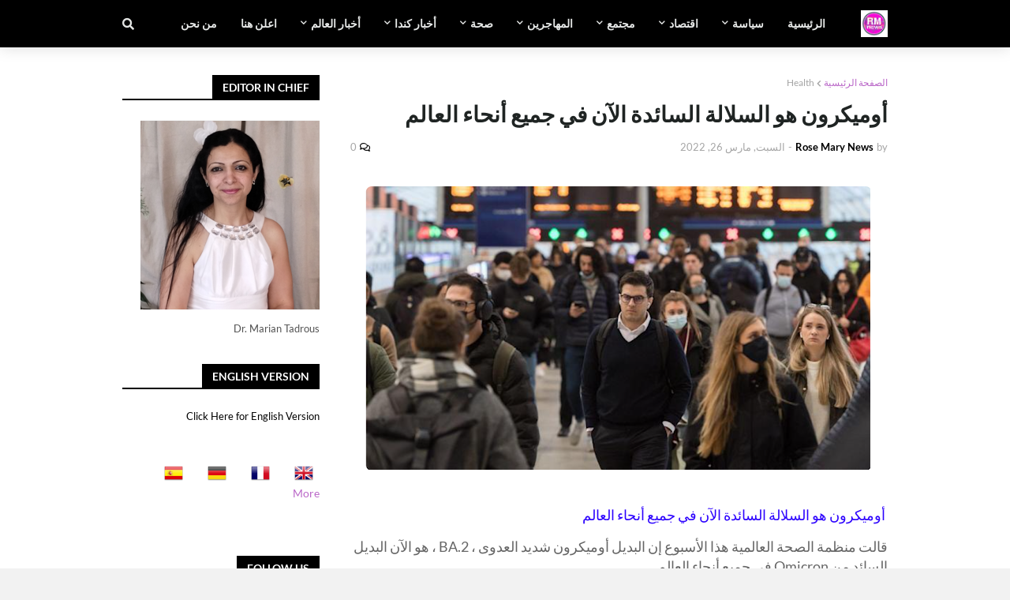

--- FILE ---
content_type: text/html; charset=UTF-8
request_url: https://www.rosemarynews-usa.com/b/stats?style=BLACK_TRANSPARENT&timeRange=ALL_TIME&token=APq4FmCuC9wU3mhhrKXuNbJlIuW21B6EhFTLdv2adqdHmKOQV2I9sfbDCyh3gmTpCH98rgLBDMW8O8rS7Kh0cI18G_7PD5b7aA
body_size: 41
content:
{"total":2767631,"sparklineOptions":{"backgroundColor":{"fillOpacity":0.1,"fill":"#000000"},"series":[{"areaOpacity":0.3,"color":"#202020"}]},"sparklineData":[[0,96],[1,90],[2,87],[3,94],[4,97],[5,87],[6,86],[7,89],[8,96],[9,84],[10,80],[11,87],[12,84],[13,91],[14,89],[15,95],[16,83],[17,81],[18,83],[19,100],[20,89],[21,90],[22,92],[23,84],[24,82],[25,82],[26,87],[27,73],[28,69],[29,18]],"nextTickMs":50000}

--- FILE ---
content_type: text/html; charset=utf-8
request_url: https://www.google.com/recaptcha/api2/aframe
body_size: 223
content:
<!DOCTYPE HTML><html><head><meta http-equiv="content-type" content="text/html; charset=UTF-8"></head><body><script nonce="dkpPIVlsnjjBvdu_H7lsTA">/** Anti-fraud and anti-abuse applications only. See google.com/recaptcha */ try{var clients={'sodar':'https://pagead2.googlesyndication.com/pagead/sodar?'};window.addEventListener("message",function(a){try{if(a.source===window.parent){var b=JSON.parse(a.data);var c=clients[b['id']];if(c){var d=document.createElement('img');d.src=c+b['params']+'&rc='+(localStorage.getItem("rc::a")?sessionStorage.getItem("rc::b"):"");window.document.body.appendChild(d);sessionStorage.setItem("rc::e",parseInt(sessionStorage.getItem("rc::e")||0)+1);localStorage.setItem("rc::h",'1766208414336');}}}catch(b){}});window.parent.postMessage("_grecaptcha_ready", "*");}catch(b){}</script></body></html>

--- FILE ---
content_type: text/plain;charset=UTF-8
request_url: https://widgets.booked.net/weather/info?action=get_weather_info&ver=6&cityID=w8842&type=3&scode=2&ltid=3458&domid=w209&anc_id=89054&cmetric=0&wlangID=1&color=137AE9&wwidth=250&header_color=ffffff&text_color=333333&link_color=08488D&border_form=1&footer_color=ffffff&footer_text_color=333333&transparent=0
body_size: 739
content:

			var callWidget;
			if(typeof setWidgetData === 'function') {
				callWidget = setWidgetData;
			} else {
				callWidget = setWidgetData_
			}
		
				callWidget({ "results": [ { "widget_type":"3", "html_code":" <div class=\"booked-wzs-250-175 weather-customize\" style=\"background-color:#137AE9;width:250px;\" id=\"width1\"> <div class=\"booked-wzs-250-175_in\"> <div class=\"booked-wzs-250-175-data\"> <div class=\"booked-wzs-250-175-left-img wrz-06\"> <a target=\"_blank\" href=\"https://www.booked.net/\"> <img src=\"//s.bookcdn.com/images/letter/logo.gif\" alt=\"booked.net\" /> </a> </div> <div class=\"booked-wzs-250-175-right\"> <div class=\"booked-wzs-day-deck\"> <div class=\"booked-wzs-day-val\"> <div class=\"booked-wzs-day-number\"><span class=\"plus\">+</span>56</div> <div class=\"booked-wzs-day-dergee\"> <div class=\"booked-wzs-day-dergee-val\">&deg;</div> <div class=\"booked-wzs-day-dergee-name\">F</div> </div> </div> <div class=\"booked-wzs-day\"> <div class=\"booked-wzs-day-d\">H: <span class=\"plus\">+</span>50&deg;</div> <div class=\"booked-wzs-day-n\">L: <span class=\"plus\">+</span>30&deg;</div> </div> </div> <div class=\"booked-wzs-250-175-info\"> <div class=\"booked-wzs-250-175-city smolest\">Washington, D.C. </div> <div class=\"booked-wzs-250-175-date\">Saturday, 20 December</div> <div class=\"booked-wzs-left\"> <span class=\"booked-wzs-bottom-l\">See 7-Day Forecast</span> </div> </div> </div> </div> <a target=\"_blank\" href=\"https://www.booked.net/weather/washington-d-c-w8842\"> <table cellpadding=\"0\" cellspacing=\"0\" class=\"booked-wzs-table-250\"> <tr> <td>Fri</td> <td>Sun</td> <td>Mon</td> <td>Tue</td> <td>Wed</td> <td>Thu</td> </tr> <tr> <td class=\"week-day-ico\"><div class=\"wrz-sml wrzs-18\"></div></td> <td class=\"week-day-ico\"><div class=\"wrz-sml wrzs-03\"></div></td> <td class=\"week-day-ico\"><div class=\"wrz-sml wrzs-03\"></div></td> <td class=\"week-day-ico\"><div class=\"wrz-sml wrzs-18\"></div></td> <td class=\"week-day-ico\"><div class=\"wrz-sml wrzs-03\"></div></td> <td class=\"week-day-ico\"><div class=\"wrz-sml wrzs-18\"></div></td> </tr> <tr> <td class=\"week-day-val\"><span class=\"plus\">+</span>58&deg;</td> <td class=\"week-day-val\"><span class=\"plus\">+</span>48&deg;</td> <td class=\"week-day-val\"><span class=\"plus\">+</span>41&deg;</td> <td class=\"week-day-val\"><span class=\"plus\">+</span>47&deg;</td> <td class=\"week-day-val\"><span class=\"plus\">+</span>47&deg;</td> <td class=\"week-day-val\"><span class=\"plus\">+</span>50&deg;</td> </tr> <tr> <td class=\"week-day-val\"><span class=\"plus\">+</span>36&deg;</td> <td class=\"week-day-val\"><span class=\"plus\">+</span>32&deg;</td> <td class=\"week-day-val\"><span class=\"plus\">+</span>30&deg;</td> <td class=\"week-day-val\"><span class=\"plus\">+</span>35&deg;</td> <td class=\"week-day-val\"><span class=\"plus\">+</span>41&deg;</td> <td class=\"week-day-val\"><span class=\"plus\">+</span>39&deg;</td> </tr> </table> </a> </div> </div> " } ] });
			

--- FILE ---
content_type: text/plain
request_url: https://www.google-analytics.com/j/collect?v=1&_v=j102&a=320282819&t=pageview&_s=1&dl=https%3A%2F%2Fwww.rosemarynews-usa.com%2F2022%2F03%2Fblog-post_722.html&ul=en-us%40posix&dt=%D8%A3%D9%88%D9%85%D9%8A%D9%83%D8%B1%D9%88%D9%86%20%D9%87%D9%88%20%D8%A7%D9%84%D8%B3%D9%84%D8%A7%D9%84%D8%A9%20%D8%A7%D9%84%D8%B3%D8%A7%D8%A6%D8%AF%D8%A9%20%D8%A7%D9%84%D8%A2%D9%86%20%D9%81%D9%8A%20%D8%AC%D9%85%D9%8A%D8%B9%20%D8%A3%D9%86%D8%AD%D8%A7%D8%A1%20%D8%A7%D9%84%D8%B9%D8%A7%D9%84%D9%85&sr=1280x720&vp=1280x720&_u=IEBAAEABAAAAACAAI~&jid=1569413506&gjid=823127295&cid=1974182787.1766208410&tid=UA-172987031-1&_gid=132785067.1766208410&_r=1&_slc=1&z=829725658
body_size: -452
content:
2,cG-XLYT7XCQK6